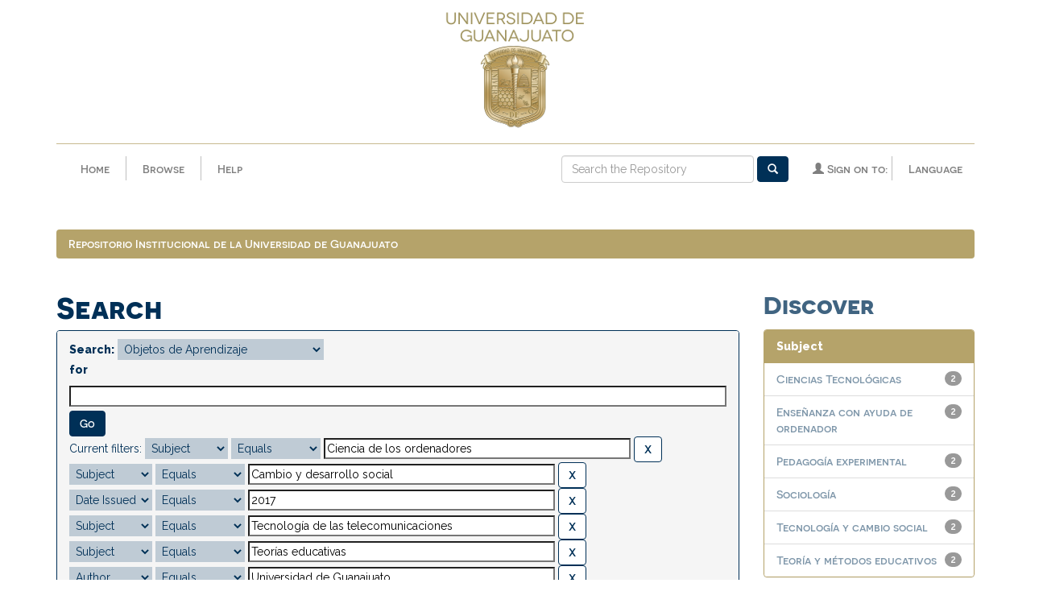

--- FILE ---
content_type: text/html;charset=UTF-8
request_url: http://repositorio.ugto.mx/handle/20.500.12059/4414/simple-search?query=&sort_by=score&order=desc&rpp=10&filter_field_1=keywords&filter_type_1=equals&filter_value_1=Ciencia+de+los+ordenadores&filter_field_2=keywords&filter_type_2=equals&filter_value_2=Cambio+y+desarrollo+social&filter_field_3=dateIssued&filter_type_3=equals&filter_value_3=2017&filter_field_4=keywords&filter_type_4=equals&filter_value_4=Tecnolog%C3%ADa+de+las+telecomunicaciones&filter_field_5=keywords&filter_type_5=equals&filter_value_5=Teor%C3%ADas+educativas&etal=0&filtername=author&filterquery=Universidad+de+Guanajuato&filtertype=equals
body_size: 34150
content:


















<!DOCTYPE html>
<html>
  <head>
    <title>Repositorio Institucional de la Universidad de Guanajuato: Search</title>
    <meta http-equiv="Content-Type" content="text/html; charset=UTF-8" />
    <meta name="Generator" content="DSpace 6.0" />
    <meta name="viewport" content="width=device-width, initial-scale=1.0">
    <link rel="shortcut icon" href="/favicon.ico" type="image/x-icon"/>
    <!--<link rel="stylesheet" href="/static/css/jquery-ui-1.10.3.custom/redmond/jquery-ui-1.10.3.custom.css" type="text/css" />-->
    <!--<link rel="stylesheet" href="/static/css/bootstrap/bootstrap-theme.min.css" type="text/css" />-->
    <!--<link rel="stylesheet" href="/static/css/bootstrap/dspace-theme.css" type="text/css" />-->
    <link rel="stylesheet" href="/static/css/fonts/font-awesome.css">
    <link rel="stylesheet" href="/static/css/bootstrap/bootstrap.min.css" type="text/css" />
    <link href="https://fonts.googleapis.com/css?family=Raleway:400,600,800&amp;subset=latin-ext" rel="stylesheet">
    <link rel="stylesheet" href="/static/css/base/base-styles.css" type="text/css" />
    <link rel="stylesheet" href="/static/css/theme/theme-styles.css" type="text/css" />
    <link rel="stylesheet" href="/static/css/component/component-styles.css" type="text/css" />
    <link rel="stylesheet" href="/static/css/state/state-styles.css" type="text/css" />
    <link rel="stylesheet" href="/static/css/layout/layout-styles.css" type="text/css" />

        <link rel="search" type="application/opensearchdescription+xml" href="/open-search/description.xml" title="DSpace"/>


    <script type='text/javascript' src="/static/js/jquery/jquery-1.10.2.min.js"></script>
    <script type='text/javascript' src='/static/js/jquery/jquery-ui-1.10.3.custom.min.js'></script>
    <script type='text/javascript' src='/static/js/bootstrap/bootstrap.min.js'></script>
    <script type='text/javascript' src='/static/js/holder.js'></script>
    <script type="text/javascript" src="/utils.js"></script>
    <script type="text/javascript" src="/static/js/choice-support.js"> </script>
    <script type="text/javascript" src="/static/js/front-end.js"> </script>
    


    
    


    
        <script type="text/javascript">
	var jQ = jQuery.noConflict();
	jQ(document).ready(function() {
		jQ( "#spellCheckQuery").click(function(){
			jQ("#query").val(jQ(this).attr('data-spell'));
			jQ("#main-query-submit").click();
		});
		jQ( "#filterquery" )
			.autocomplete({
				source: function( request, response ) {
					jQ.ajax({
						url: "/json/discovery/autocomplete?query=&filter_field_1=keywords&filter_type_1=equals&filter_value_1=Ciencia+de+los+ordenadores&filter_field_2=keywords&filter_type_2=equals&filter_value_2=Cambio+y+desarrollo+social&filter_field_3=dateIssued&filter_type_3=equals&filter_value_3=2017&filter_field_4=keywords&filter_type_4=equals&filter_value_4=Tecnolog%C3%ADa+de+las+telecomunicaciones&filter_field_5=keywords&filter_type_5=equals&filter_value_5=Teor%C3%ADas+educativas&filter_field_6=author&filter_type_6=equals&filter_value_6=Universidad+de+Guanajuato",
						dataType: "json",
						cache: false,
						data: {
							auto_idx: jQ("#filtername").val(),
							auto_query: request.term,
							auto_sort: 'count',
							auto_type: jQ("#filtertype").val(),
							location: '20.500.12059/4414'	
						},
						success: function( data ) {
							response( jQ.map( data.autocomplete, function( item ) {
								var tmp_val = item.authorityKey;
								if (tmp_val == null || tmp_val == '')
								{
									tmp_val = item.displayedValue;
								}
								return {
									label: item.displayedValue + " (" + item.count + ")",
									value: tmp_val
								};
							}))			
						}
					})
				}
			});
	});
	function validateFilters() {
		return document.getElementById("filterquery").value.length > 0;
	}
</script>
    


<!-- HTML5 shim and Respond.js IE8 support of HTML5 elements and media queries -->
<!--[if lt IE 9]>
  <script src="/static/js/html5shiv.js"></script>
  <script src="/static/js/respond.min.js"></script>
<![endif]-->
    </head>

    
    
  <body class="undernavigation">
    <a class="sr-only" href="#content">Skip navigation</a>
    <header class="navbar navbar-fixed-top">



      <div class="container">
        
























      <div class="col-xs-12"><a href="/">
        <img class="center-block escudo" src="/image/guanajuato/escudo170px.png" alt="Escudo UGTO" /></a>
      </div>
      <hr class="escudo">
      <div class="navbar-header">
        <button type="button" class="navbar-toggle" data-toggle="collapse" data-target=".navbar-collapse">
          <span class="icon-bar"></span>
          <span class="icon-bar"></span>
          <span class="icon-bar"></span>
        </button>
        <a class="navbar-brand escudo-brand" href="/"><img src="/image/guanajuato/escudo-horizontal.png" /></a>
      </div>
      <!--inicia menu principal-->
      <nav class="collapse navbar-collapse bs-navbar-collapse" role="navigation">
        <ul class="nav navbar-nav">
          <li class=""><a href="/">Home</a></li>
          <li class="vertical-divider"></li>

          <!--inicia menu dropdown de browse-->
          <li class="dropdown">
            <a href="#" class="dropdown-toggle" data-toggle="dropdown">Browse</a>
            <ul class="dropdown-menu">
            <li><a href="/community-list">Communities<br/>&amp;&nbsp;Collections</a></li>
            <li class="divider"></li>
        <li class="dropdown-header">Browse Items by:</li>
				

				
				      			<li><a href="/browse?type=dateissued">Issue Date</a></li>
					
				      			<li><a href="/browse?type=author">Author</a></li>
					
				      			<li><a href="/browse?type=title">Title</a></li>
					
				      			<li><a href="/browse?type=subject">Subject</a></li>
					
				      			<li><a href="/browse?type=dateaccessioned">Submit Date</a></li>
					

				

            </ul>
          </li>
          <li class="vertical-divider"></li>
          <li class=""><script type="text/javascript">
<!-- Javascript starts here
document.write('<a href="#" onClick="var popupwin = window.open(\'/help/index.html\',\'dspacepopup\',\'height=600,width=550,resizable,scrollbars\');popupwin.focus();return false;">Help<\/a>');
// -->
</script><noscript><a href="/help/index.html" target="dspacepopup">Help</a></noscript></li>
       </ul>

 
    <div class="nav navbar-nav navbar-right">
	 <ul class="nav navbar-nav navbar-right">
   <li class="vertical-divider"></li>
      <li class="dropdown">
       <a href="#" class="dropdown-toggle" data-toggle="dropdown">Language</a>
        <ul class="dropdown-menu">
 
      <li>
        <a onclick="javascript:document.repost.locale.value='en';
                  document.repost.submit();" href="http://repositorio.ugto.mx/handle/20.500.12059/4414/simple-search?locale=en">
         English
       </a>
      </li>
 
      <li>
        <a onclick="javascript:document.repost.locale.value='es';
                  document.repost.submit();" href="http://repositorio.ugto.mx/handle/20.500.12059/4414/simple-search?locale=es">
         español
       </a>
      </li>
 
     </ul>
    </li>
    </ul>
  </div>
 

       <div class="nav navbar-nav navbar-right">
		<ul class="nav navbar-nav navbar-right">
         <li class="dropdown">
         
             <a href="#" class="dropdown-toggle" data-toggle="dropdown"><span class="glyphicon glyphicon-user"></span> Sign on to:</a>
	
             <ul class="dropdown-menu">
               <li><a href="/mydspace">My Repository</a></li>
               <li><a href="/subscribe">Receive email<br/>updates</a></li>
	                            <li><a href="/profile">Edit Profile</a></li>

		
             </ul>
           </li>
          </ul>

	
	<form method="get" action="/simple-search" class="navbar-form navbar-right">
	    <div class="form-group">
          <input type="text" class="form-control" placeholder="Search&nbsp;the Repository" name="query" id="tequery" size="25"/>
        </div>
        <button type="submit" class="btn btn-primary"><span class="glyphicon glyphicon-search"></span></button>

	</form></div>
    </nav>

      </div>


    </header>
    <main id="content" class="pd-t-central" role="main">
                

      <div class="container">
        



  

<ol class="breadcrumb btn-success">

  <li><a href="/">Repositorio Institucional de la Universidad de Guanajuato</a></li>

</ol>

      </div>



        
<div class="container">

    <div class="row">
    <div class="col-md-9">








































    

<h2>Search</h2>

<div class="discovery-search-form panel panel-default">
    
	<div class="discovery-query panel-heading">
    <form action="simple-search" method="get">
        <label for="tlocation">
         	Search:
        </label>
        <select name="location" id="tlocation">

            <option value="/">All of Repository</option>

            <option value="20.500.12059/4414" selected="selected">
                Objetos de Aprendizaje
            </option>

            <option value="20.500.12059/12509" >
                CGU - Campus Guanajuato. Videos
            </option>

            <option value="20.500.12059/4415" >
                SUME
            </option>

        </select><br/>
        <label for="query">for</label>
        <input type="text" size="50" id="query" name="query" value=""/>
        <input type="submit" id="main-query-submit" class="btn btn-primary" value="Go" />
                  
        <input type="hidden" value="10" name="rpp" />
        <input type="hidden" value="score" name="sort_by" />
        <input type="hidden" value="desc" name="order" />
                                
		<div class="discovery-search-appliedFilters">
		<span>Current filters:</span>
		
			    <select id="filter_field_1" name="filter_field_1">
				<option value="title">Title</option><option value="author">Author</option><option value="keywords" selected="selected">Subject</option><option value="dateIssued">Date Issued</option><option value="has_content_in_original_bundle">Has File(s)</option>
				</select>
				<select id="filter_type_1" name="filter_type_1">
				<option value="equals" selected="selected">Equals</option><option value="contains">Contains</option><option value="authority">ID</option><option value="notequals">Not Equals</option><option value="notcontains">Not Contains</option><option value="notauthority">Not ID</option>
				</select>
				<input type="text" id="filter_value_1" name="filter_value_1" value="Ciencia&#x20;de&#x20;los&#x20;ordenadores" size="45"/>
				<input class="btn btn-default" type="submit" id="submit_filter_remove_1" name="submit_filter_remove_1" value="X" />
				<br/>
				
			    <select id="filter_field_2" name="filter_field_2">
				<option value="title">Title</option><option value="author">Author</option><option value="keywords" selected="selected">Subject</option><option value="dateIssued">Date Issued</option><option value="has_content_in_original_bundle">Has File(s)</option>
				</select>
				<select id="filter_type_2" name="filter_type_2">
				<option value="equals" selected="selected">Equals</option><option value="contains">Contains</option><option value="authority">ID</option><option value="notequals">Not Equals</option><option value="notcontains">Not Contains</option><option value="notauthority">Not ID</option>
				</select>
				<input type="text" id="filter_value_2" name="filter_value_2" value="Cambio&#x20;y&#x20;desarrollo&#x20;social" size="45"/>
				<input class="btn btn-default" type="submit" id="submit_filter_remove_2" name="submit_filter_remove_2" value="X" />
				<br/>
				
			    <select id="filter_field_3" name="filter_field_3">
				<option value="title">Title</option><option value="author">Author</option><option value="keywords">Subject</option><option value="dateIssued" selected="selected">Date Issued</option><option value="has_content_in_original_bundle">Has File(s)</option>
				</select>
				<select id="filter_type_3" name="filter_type_3">
				<option value="equals" selected="selected">Equals</option><option value="contains">Contains</option><option value="authority">ID</option><option value="notequals">Not Equals</option><option value="notcontains">Not Contains</option><option value="notauthority">Not ID</option>
				</select>
				<input type="text" id="filter_value_3" name="filter_value_3" value="2017" size="45"/>
				<input class="btn btn-default" type="submit" id="submit_filter_remove_3" name="submit_filter_remove_3" value="X" />
				<br/>
				
			    <select id="filter_field_4" name="filter_field_4">
				<option value="title">Title</option><option value="author">Author</option><option value="keywords" selected="selected">Subject</option><option value="dateIssued">Date Issued</option><option value="has_content_in_original_bundle">Has File(s)</option>
				</select>
				<select id="filter_type_4" name="filter_type_4">
				<option value="equals" selected="selected">Equals</option><option value="contains">Contains</option><option value="authority">ID</option><option value="notequals">Not Equals</option><option value="notcontains">Not Contains</option><option value="notauthority">Not ID</option>
				</select>
				<input type="text" id="filter_value_4" name="filter_value_4" value="Tecnología&#x20;de&#x20;las&#x20;telecomunicaciones" size="45"/>
				<input class="btn btn-default" type="submit" id="submit_filter_remove_4" name="submit_filter_remove_4" value="X" />
				<br/>
				
			    <select id="filter_field_5" name="filter_field_5">
				<option value="title">Title</option><option value="author">Author</option><option value="keywords" selected="selected">Subject</option><option value="dateIssued">Date Issued</option><option value="has_content_in_original_bundle">Has File(s)</option>
				</select>
				<select id="filter_type_5" name="filter_type_5">
				<option value="equals" selected="selected">Equals</option><option value="contains">Contains</option><option value="authority">ID</option><option value="notequals">Not Equals</option><option value="notcontains">Not Contains</option><option value="notauthority">Not ID</option>
				</select>
				<input type="text" id="filter_value_5" name="filter_value_5" value="Teorías&#x20;educativas" size="45"/>
				<input class="btn btn-default" type="submit" id="submit_filter_remove_5" name="submit_filter_remove_5" value="X" />
				<br/>
				
			    <select id="filter_field_6" name="filter_field_6">
				<option value="title">Title</option><option value="author" selected="selected">Author</option><option value="keywords">Subject</option><option value="dateIssued">Date Issued</option><option value="has_content_in_original_bundle">Has File(s)</option>
				</select>
				<select id="filter_type_6" name="filter_type_6">
				<option value="equals" selected="selected">Equals</option><option value="contains">Contains</option><option value="authority">ID</option><option value="notequals">Not Equals</option><option value="notcontains">Not Contains</option><option value="notauthority">Not ID</option>
				</select>
				<input type="text" id="filter_value_6" name="filter_value_6" value="Universidad&#x20;de&#x20;Guanajuato" size="45"/>
				<input class="btn btn-default" type="submit" id="submit_filter_remove_6" name="submit_filter_remove_6" value="X" />
				<br/>
				
		</div>

<a class="btn btn-default" href="/simple-search">Start a new search</a>	
		</form>
		</div>

		<div class="discovery-search-filters panel-body">
		<h5>Add filters:</h5>
		<p class="discovery-search-filters-hint">Use filters to refine the search results.</p>
		<form action="simple-search" method="get">
		<input type="hidden" value="20.500.12059&#x2F;4414" name="location" />
		<input type="hidden" value="" name="query" />
		
				    <input type="hidden" id="filter_field_1" name="filter_field_1" value="keywords" />
					<input type="hidden" id="filter_type_1" name="filter_type_1" value="equals" />
					<input type="hidden" id="filter_value_1" name="filter_value_1" value="Ciencia&#x20;de&#x20;los&#x20;ordenadores" />
					
				    <input type="hidden" id="filter_field_2" name="filter_field_2" value="keywords" />
					<input type="hidden" id="filter_type_2" name="filter_type_2" value="equals" />
					<input type="hidden" id="filter_value_2" name="filter_value_2" value="Cambio&#x20;y&#x20;desarrollo&#x20;social" />
					
				    <input type="hidden" id="filter_field_3" name="filter_field_3" value="dateIssued" />
					<input type="hidden" id="filter_type_3" name="filter_type_3" value="equals" />
					<input type="hidden" id="filter_value_3" name="filter_value_3" value="2017" />
					
				    <input type="hidden" id="filter_field_4" name="filter_field_4" value="keywords" />
					<input type="hidden" id="filter_type_4" name="filter_type_4" value="equals" />
					<input type="hidden" id="filter_value_4" name="filter_value_4" value="Tecnología&#x20;de&#x20;las&#x20;telecomunicaciones" />
					
				    <input type="hidden" id="filter_field_5" name="filter_field_5" value="keywords" />
					<input type="hidden" id="filter_type_5" name="filter_type_5" value="equals" />
					<input type="hidden" id="filter_value_5" name="filter_value_5" value="Teorías&#x20;educativas" />
					
				    <input type="hidden" id="filter_field_6" name="filter_field_6" value="author" />
					<input type="hidden" id="filter_type_6" name="filter_type_6" value="equals" />
					<input type="hidden" id="filter_value_6" name="filter_value_6" value="Universidad&#x20;de&#x20;Guanajuato" />
					
		<select id="filtername" name="filtername">
		<option value="title">Title</option><option value="author">Author</option><option value="keywords">Subject</option><option value="dateIssued">Date Issued</option><option value="has_content_in_original_bundle">Has File(s)</option>
		</select>
		<select id="filtertype" name="filtertype">
		<option value="equals">Equals</option><option value="contains">Contains</option><option value="authority">ID</option><option value="notequals">Not Equals</option><option value="notcontains">Not Contains</option><option value="notauthority">Not ID</option>
		</select>
		<input type="text" id="filterquery" name="filterquery" size="45" required="required" />
		<input type="hidden" value="10" name="rpp" />
		<input type="hidden" value="score" name="sort_by" />
		<input type="hidden" value="desc" name="order" />
		<input class="btn btn-default" type="submit" value="Add" onclick="return validateFilters()" />
		</form>
		</div>        

        
   <div class="discovery-pagination-controls panel-footer">
   <form action="simple-search" method="get">
   <input type="hidden" value="20.500.12059&#x2F;4414" name="location" />
   <input type="hidden" value="" name="query" />
	
				    <input type="hidden" id="filter_field_1" name="filter_field_1" value="keywords" />
					<input type="hidden" id="filter_type_1" name="filter_type_1" value="equals" />
					<input type="hidden" id="filter_value_1" name="filter_value_1" value="Ciencia&#x20;de&#x20;los&#x20;ordenadores" />
					
				    <input type="hidden" id="filter_field_2" name="filter_field_2" value="keywords" />
					<input type="hidden" id="filter_type_2" name="filter_type_2" value="equals" />
					<input type="hidden" id="filter_value_2" name="filter_value_2" value="Cambio&#x20;y&#x20;desarrollo&#x20;social" />
					
				    <input type="hidden" id="filter_field_3" name="filter_field_3" value="dateIssued" />
					<input type="hidden" id="filter_type_3" name="filter_type_3" value="equals" />
					<input type="hidden" id="filter_value_3" name="filter_value_3" value="2017" />
					
				    <input type="hidden" id="filter_field_4" name="filter_field_4" value="keywords" />
					<input type="hidden" id="filter_type_4" name="filter_type_4" value="equals" />
					<input type="hidden" id="filter_value_4" name="filter_value_4" value="Tecnología&#x20;de&#x20;las&#x20;telecomunicaciones" />
					
				    <input type="hidden" id="filter_field_5" name="filter_field_5" value="keywords" />
					<input type="hidden" id="filter_type_5" name="filter_type_5" value="equals" />
					<input type="hidden" id="filter_value_5" name="filter_value_5" value="Teorías&#x20;educativas" />
					
				    <input type="hidden" id="filter_field_6" name="filter_field_6" value="author" />
					<input type="hidden" id="filter_type_6" name="filter_type_6" value="equals" />
					<input type="hidden" id="filter_value_6" name="filter_value_6" value="Universidad&#x20;de&#x20;Guanajuato" />
						
           <label for="rpp">Results/Page</label>
           <select name="rpp" id="rpp">

                   <option value="5" >5</option>

                   <option value="10" selected="selected">10</option>

                   <option value="15" >15</option>

                   <option value="20" >20</option>

                   <option value="25" >25</option>

                   <option value="30" >30</option>

                   <option value="35" >35</option>

                   <option value="40" >40</option>

                   <option value="45" >45</option>

                   <option value="50" >50</option>

                   <option value="55" >55</option>

                   <option value="60" >60</option>

                   <option value="65" >65</option>

                   <option value="70" >70</option>

                   <option value="75" >75</option>

                   <option value="80" >80</option>

                   <option value="85" >85</option>

                   <option value="90" >90</option>

                   <option value="95" >95</option>

                   <option value="100" >100</option>

           </select>
           &nbsp;|&nbsp;

               <label for="sort_by">Sort items by</label>
               <select name="sort_by" id="sort_by">
                   <option value="score">Relevance</option>
 <option value="dc.title_sort" >Title</option> <option value="dc.date.issued_dt" >Issue Date</option>
               </select>

           <label for="order">In order</label>
           <select name="order" id="order">
               <option value="ASC" >Ascending</option>
               <option value="DESC" selected="selected">Descending</option>
           </select>
           <label for="etal">Authors/record</label>
           <select name="etal" id="etal">

               <option value="0" selected="selected">All</option>
<option value="1" >1</option>
                       <option value="5" >5</option>

                       <option value="10" >10</option>

                       <option value="15" >15</option>

                       <option value="20" >20</option>

                       <option value="25" >25</option>

                       <option value="30" >30</option>

                       <option value="35" >35</option>

                       <option value="40" >40</option>

                       <option value="45" >45</option>

                       <option value="50" >50</option>

           </select>
           <input class="btn btn-default" type="submit" name="submit_search" value="Update" />


</form>
   </div>
</div>   

<hr/>
<div class="discovery-result-pagination row container">

    
	<div class="alert alert-info">Results 1-2 of 2 (Search time: 0.001 seconds).</div>
    <ul class="pagination pull-right">
	<li class="disabled"><span>previous</span></li>
	
	<li class="active"><span>1</span></li>

	<li class="disabled"><span>next</span></li>
	</ul>
<!-- give a content to the div -->
</div>
<div class="discovery-result-results">





    <div class="panel panel-info">
    <div class="panel-heading">Item hits:</div>
    <table align="center" class="table" summary="This table browses all dspace content">
<tr>
<th id="t1" class="oddRowEvenCol">Issue Date</th><th id="t2" class="oddRowOddCol">Title</th><th id="t3" class="oddRowEvenCol">Author(s)</th></tr><tr><td headers="t1" nowrap="nowrap" align="right">9-Jan-2017</td><td headers="t2" ><a href="/handle/20.500.12059/132">Actividades&#x20;en&#x20;internet</a></td><td headers="t3" ><em><a href="/browse?type=author&amp;value=Universidad+de+Guanajuato&amp;value_lang=es_MX">Universidad&#x20;de&#x20;Guanajuato</a></em></td></tr>
<tr><td headers="t1" nowrap="nowrap" align="right">9-Jan-2017</td><td headers="t2" ><a href="/handle/20.500.12059/140">¿Qué&#x20;es&#x20;el&#x20;digital&#x20;learning?</a></td><td headers="t3" ><em><a href="/browse?type=author&amp;value=Universidad+de+Guanajuato&amp;value_lang=es_MX">Universidad&#x20;de&#x20;Guanajuato</a></em></td></tr>
</table>

    </div>

</div>
















            

	</div>
	<div class="col-md-3">
                    


<h3 class="facets">Discover</h3>
<div id="facets" class="facetsBox">

<div id="facet_keywords" class="panel panel-success">
	    <div class="panel-heading">Subject</div>
	    <ul class="list-group"><li class="list-group-item"><span class="badge">2</span> <a href="/handle/20.500.12059/4414/simple-search?query=&amp;sort_by=score&amp;order=desc&amp;rpp=10&amp;filter_field_1=keywords&amp;filter_type_1=equals&amp;filter_value_1=Ciencia+de+los+ordenadores&amp;filter_field_2=keywords&amp;filter_type_2=equals&amp;filter_value_2=Cambio+y+desarrollo+social&amp;filter_field_3=dateIssued&amp;filter_type_3=equals&amp;filter_value_3=2017&amp;filter_field_4=keywords&amp;filter_type_4=equals&amp;filter_value_4=Tecnolog%C3%ADa+de+las+telecomunicaciones&amp;filter_field_5=keywords&amp;filter_type_5=equals&amp;filter_value_5=Teor%C3%ADas+educativas&amp;filter_field_6=author&amp;filter_type_6=equals&amp;filter_value_6=Universidad+de+Guanajuato&amp;etal=0&amp;filtername=keywords&amp;filterquery=Ciencias+Tecnol%C3%B3gicas&amp;filtertype=equals"
                title="Filter by Ciencias Tecnológicas">
                Ciencias Tecnológicas</a></li><li class="list-group-item"><span class="badge">2</span> <a href="/handle/20.500.12059/4414/simple-search?query=&amp;sort_by=score&amp;order=desc&amp;rpp=10&amp;filter_field_1=keywords&amp;filter_type_1=equals&amp;filter_value_1=Ciencia+de+los+ordenadores&amp;filter_field_2=keywords&amp;filter_type_2=equals&amp;filter_value_2=Cambio+y+desarrollo+social&amp;filter_field_3=dateIssued&amp;filter_type_3=equals&amp;filter_value_3=2017&amp;filter_field_4=keywords&amp;filter_type_4=equals&amp;filter_value_4=Tecnolog%C3%ADa+de+las+telecomunicaciones&amp;filter_field_5=keywords&amp;filter_type_5=equals&amp;filter_value_5=Teor%C3%ADas+educativas&amp;filter_field_6=author&amp;filter_type_6=equals&amp;filter_value_6=Universidad+de+Guanajuato&amp;etal=0&amp;filtername=keywords&amp;filterquery=Ense%C3%B1anza+con+ayuda+de+ordenador&amp;filtertype=equals"
                title="Filter by Enseñanza con ayuda de ordenador">
                Enseñanza con ayuda de ordenador</a></li><li class="list-group-item"><span class="badge">2</span> <a href="/handle/20.500.12059/4414/simple-search?query=&amp;sort_by=score&amp;order=desc&amp;rpp=10&amp;filter_field_1=keywords&amp;filter_type_1=equals&amp;filter_value_1=Ciencia+de+los+ordenadores&amp;filter_field_2=keywords&amp;filter_type_2=equals&amp;filter_value_2=Cambio+y+desarrollo+social&amp;filter_field_3=dateIssued&amp;filter_type_3=equals&amp;filter_value_3=2017&amp;filter_field_4=keywords&amp;filter_type_4=equals&amp;filter_value_4=Tecnolog%C3%ADa+de+las+telecomunicaciones&amp;filter_field_5=keywords&amp;filter_type_5=equals&amp;filter_value_5=Teor%C3%ADas+educativas&amp;filter_field_6=author&amp;filter_type_6=equals&amp;filter_value_6=Universidad+de+Guanajuato&amp;etal=0&amp;filtername=keywords&amp;filterquery=Pedagog%C3%ADa+experimental&amp;filtertype=equals"
                title="Filter by Pedagogía experimental">
                Pedagogía experimental</a></li><li class="list-group-item"><span class="badge">2</span> <a href="/handle/20.500.12059/4414/simple-search?query=&amp;sort_by=score&amp;order=desc&amp;rpp=10&amp;filter_field_1=keywords&amp;filter_type_1=equals&amp;filter_value_1=Ciencia+de+los+ordenadores&amp;filter_field_2=keywords&amp;filter_type_2=equals&amp;filter_value_2=Cambio+y+desarrollo+social&amp;filter_field_3=dateIssued&amp;filter_type_3=equals&amp;filter_value_3=2017&amp;filter_field_4=keywords&amp;filter_type_4=equals&amp;filter_value_4=Tecnolog%C3%ADa+de+las+telecomunicaciones&amp;filter_field_5=keywords&amp;filter_type_5=equals&amp;filter_value_5=Teor%C3%ADas+educativas&amp;filter_field_6=author&amp;filter_type_6=equals&amp;filter_value_6=Universidad+de+Guanajuato&amp;etal=0&amp;filtername=keywords&amp;filterquery=Sociolog%C3%ADa&amp;filtertype=equals"
                title="Filter by Sociología">
                Sociología</a></li><li class="list-group-item"><span class="badge">2</span> <a href="/handle/20.500.12059/4414/simple-search?query=&amp;sort_by=score&amp;order=desc&amp;rpp=10&amp;filter_field_1=keywords&amp;filter_type_1=equals&amp;filter_value_1=Ciencia+de+los+ordenadores&amp;filter_field_2=keywords&amp;filter_type_2=equals&amp;filter_value_2=Cambio+y+desarrollo+social&amp;filter_field_3=dateIssued&amp;filter_type_3=equals&amp;filter_value_3=2017&amp;filter_field_4=keywords&amp;filter_type_4=equals&amp;filter_value_4=Tecnolog%C3%ADa+de+las+telecomunicaciones&amp;filter_field_5=keywords&amp;filter_type_5=equals&amp;filter_value_5=Teor%C3%ADas+educativas&amp;filter_field_6=author&amp;filter_type_6=equals&amp;filter_value_6=Universidad+de+Guanajuato&amp;etal=0&amp;filtername=keywords&amp;filterquery=Tecnolog%C3%ADa+y+cambio+social&amp;filtertype=equals"
                title="Filter by Tecnología y cambio social">
                Tecnología y cambio social</a></li><li class="list-group-item"><span class="badge">2</span> <a href="/handle/20.500.12059/4414/simple-search?query=&amp;sort_by=score&amp;order=desc&amp;rpp=10&amp;filter_field_1=keywords&amp;filter_type_1=equals&amp;filter_value_1=Ciencia+de+los+ordenadores&amp;filter_field_2=keywords&amp;filter_type_2=equals&amp;filter_value_2=Cambio+y+desarrollo+social&amp;filter_field_3=dateIssued&amp;filter_type_3=equals&amp;filter_value_3=2017&amp;filter_field_4=keywords&amp;filter_type_4=equals&amp;filter_value_4=Tecnolog%C3%ADa+de+las+telecomunicaciones&amp;filter_field_5=keywords&amp;filter_type_5=equals&amp;filter_value_5=Teor%C3%ADas+educativas&amp;filter_field_6=author&amp;filter_type_6=equals&amp;filter_value_6=Universidad+de+Guanajuato&amp;etal=0&amp;filtername=keywords&amp;filterquery=Teor%C3%ADa+y+m%C3%A9todos+educativos&amp;filtertype=equals"
                title="Filter by Teoría y métodos educativos">
                Teoría y métodos educativos</a></li></ul></div><div id="facet_has_content_in_original_bundle" class="panel panel-success">
	    <div class="panel-heading">Has File(s)</div>
	    <ul class="list-group"><li class="list-group-item"><span class="badge">2</span> <a href="/handle/20.500.12059/4414/simple-search?query=&amp;sort_by=score&amp;order=desc&amp;rpp=10&amp;filter_field_1=keywords&amp;filter_type_1=equals&amp;filter_value_1=Ciencia+de+los+ordenadores&amp;filter_field_2=keywords&amp;filter_type_2=equals&amp;filter_value_2=Cambio+y+desarrollo+social&amp;filter_field_3=dateIssued&amp;filter_type_3=equals&amp;filter_value_3=2017&amp;filter_field_4=keywords&amp;filter_type_4=equals&amp;filter_value_4=Tecnolog%C3%ADa+de+las+telecomunicaciones&amp;filter_field_5=keywords&amp;filter_type_5=equals&amp;filter_value_5=Teor%C3%ADas+educativas&amp;filter_field_6=author&amp;filter_type_6=equals&amp;filter_value_6=Universidad+de+Guanajuato&amp;etal=0&amp;filtername=has_content_in_original_bundle&amp;filterquery=true&amp;filtertype=equals"
                title="Filter by true">
                true</a></li></ul></div>

</div>


    </div>
    </div>       

</div>
</main>
            
            <div class="row footer-1">
            <div class="col-xs-12">
            <li class="blue-divider"></li>
            </div>
            </div>
            <footer class="navbar navbar-bottom">
            <div class="row footer-2">
            <div class="col-xs-12 col-sm-4">
              <h6>Nuestras redes</h6>
            <a target="blank" href="https://www.facebook.com/sbibliotecarioUG">
            <div class="redes">
              <i class="fa fa-facebook" aria-hidden="true"></i>
            </div>
            </a>
            <a target="blank" href="https://www.youtube.com/channel/UCBIpQWiuHg2jUhARukRonIA">
            <div class="redes">
              <i class="fa fa-youtube" aria-hidden="true"></i>
            </div>
            </a>
            <h6><a href="https://bibliotecas.ugto.mx">www.bibliotecas.ugto.mx</a></h6>
         </div>
         <div class="col-xs-12 col-sm-4 center-block">
           <h6>Contacto</h6>
          <p>Fracc. El Establo 1-A, Col. Marfil C.P. 36250<br>Guanajuato, Gto., México</p>
          <p>Tel: +52 (473) 7320006 Ext. 5538</p>
           <h6><a href="mailto:repositorio@ugto.mx">repositorio@ugto.mx</a></h6>
           
         </div>
         <div class="col-xs-12 col-sm-4 center-block">
           <h6>Otros sitios de interés: </h6>
           <a href="http://conacyt.gob.mx/" target="_blank"><img class="center-block" src="/image/guanajuato/conacyt.png" alt="logo conacyt"/></a>
          <a href="http://www.remeri.org.mx" target="_blank"><img class="center-block" src="/image/guanajuato/remeri.svg" alt="logo red mexicana repositorios institucionales"/></a>
          <a href="http://academica.mx" target="_blank"><img class="center-block" src="/image/guanajuato/academica.svg" alt="logo académica"/></a>
    </footer>
    <script src="https://use.fontawesome.com/f426cb1b98.js"></script>
      <!--GoogleAnalytics-->
        <script async src="https://www.googletagmanager.com/gtag/js?id=UA-137267629-1"></script>
        <script>
            window.dataLayer = window.dataLayer || [];
            function gtag() { dataLayer.push(arguments); }
            gtag('js', new Date());
            gtag('config', 'UA-137267629-1');
        </script>
      <!-- Global site tag (gtag.js) - Google Analytics -->
    </body>
</html>

